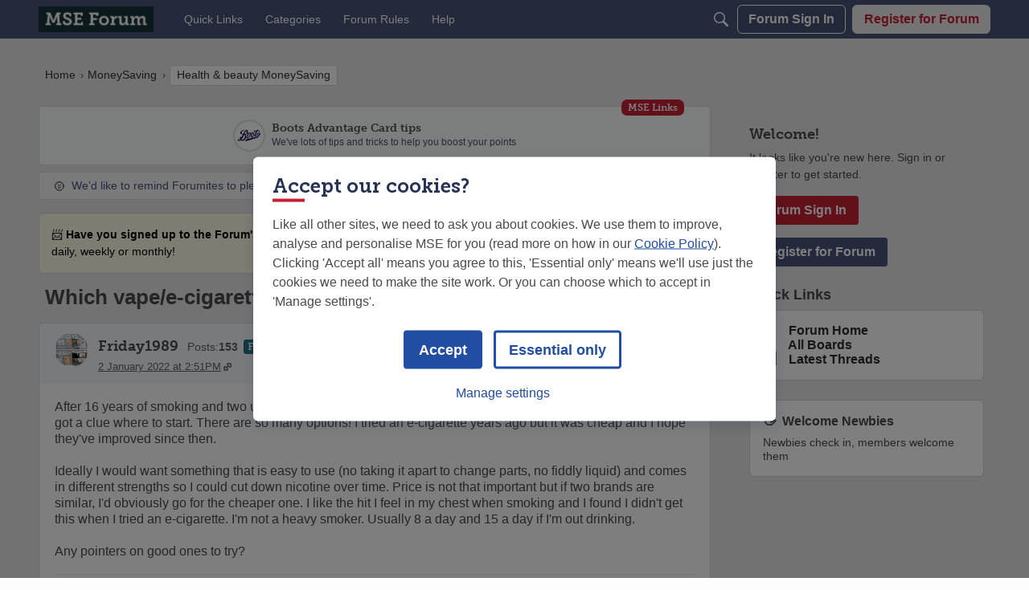

--- FILE ---
content_type: application/x-javascript
request_url: https://forums.moneysavingexpert.com/dist/v2/forum/chunks/addons/badges/Badge.variables.BYDC3OKX.min.js
body_size: -203
content:
import"../../../vendor/vendor/react-core.DB6kRN5F.min.js";import{f as a,bJ as e,bK as i}from"../../../entries/forum.hBnsKp2E.min.js";const r=a(()=>e("badges",new i({"sizing.width":"profile.badges.size.width"})));export{r as b};


--- FILE ---
content_type: application/x-javascript
request_url: https://forums.moneysavingexpert.com/dist/v2/forum/entries/addons/webserviceintegration/forum.BvvbxLvJ.min.js
body_size: 324
content:
import{n as l}from"../../../vendor/vendor/react-core.DB6kRN5F.min.js";import{t as d,o as u}from"../../forum.hBnsKp2E.min.js";function m(){const t=document.querySelector(".SubscribeBox-form");t&&t.addEventListener("submit",e=>{e.preventDefault();const s=document.querySelector(".SubscribeBox-input");f(s.value)})}function f(t){l.post("https://prod-api.moneysavingexpert.com/weekly-tip/subscribe/",{emailAddress:t,location:"forum_popup"}).then(e=>{e.data.success&&c(d("Subscribed!"),!1)}).catch(e=>{if(e.response.data){let s=e.response.data;s.errors[0].message&&c(s.errors[0].message,!0)}})}function c(t,e){let s=document.querySelector(".SubscribeBox .Messages");if(s){for(;s.firstChild;)s.firstChild.remove();let a=document.createElement("span");a.className="Message",e&&(a.className+=" Error"),a.appendChild(document.createTextNode(t)),s.appendChild(a)}}const i="isActive",n="isVisible";function p(){const t=document.getElementsByClassName("LatestNewsModule-tab"),e=document.getElementsByClassName("LatestNewsModule-TabContent");[...t].forEach(s=>{s.addEventListener("click",a=>{if(!s.classList.contains(i)){S(t),s.classList.add(i),b(e);let r=s.dataset.target,o=document.querySelector("#"+r);o&&o.classList.add(n)}})})}function b(t){[...t].forEach(e=>{e.classList.remove(n)})}function S(t){[...t].forEach(e=>{e.classList.remove(i)})}u(()=>{m(),p()});export{m as init,p as setupLatestNewsModuleTabs};
